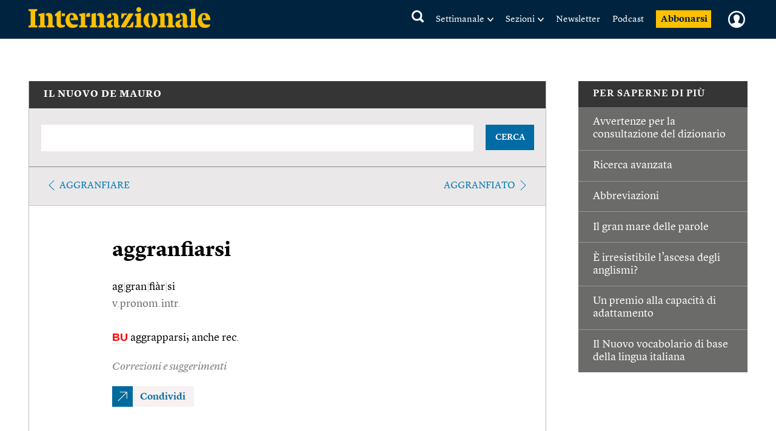

--- FILE ---
content_type: text/html; charset=utf-8
request_url: https://www.google.com/recaptcha/api2/aframe
body_size: 267
content:
<!DOCTYPE HTML><html><head><meta http-equiv="content-type" content="text/html; charset=UTF-8"></head><body><script nonce="LabdS4q8EqQsrDv_Ao58VQ">/** Anti-fraud and anti-abuse applications only. See google.com/recaptcha */ try{var clients={'sodar':'https://pagead2.googlesyndication.com/pagead/sodar?'};window.addEventListener("message",function(a){try{if(a.source===window.parent){var b=JSON.parse(a.data);var c=clients[b['id']];if(c){var d=document.createElement('img');d.src=c+b['params']+'&rc='+(localStorage.getItem("rc::a")?sessionStorage.getItem("rc::b"):"");window.document.body.appendChild(d);sessionStorage.setItem("rc::e",parseInt(sessionStorage.getItem("rc::e")||0)+1);localStorage.setItem("rc::h",'1767970390643');}}}catch(b){}});window.parent.postMessage("_grecaptcha_ready", "*");}catch(b){}</script></body></html>